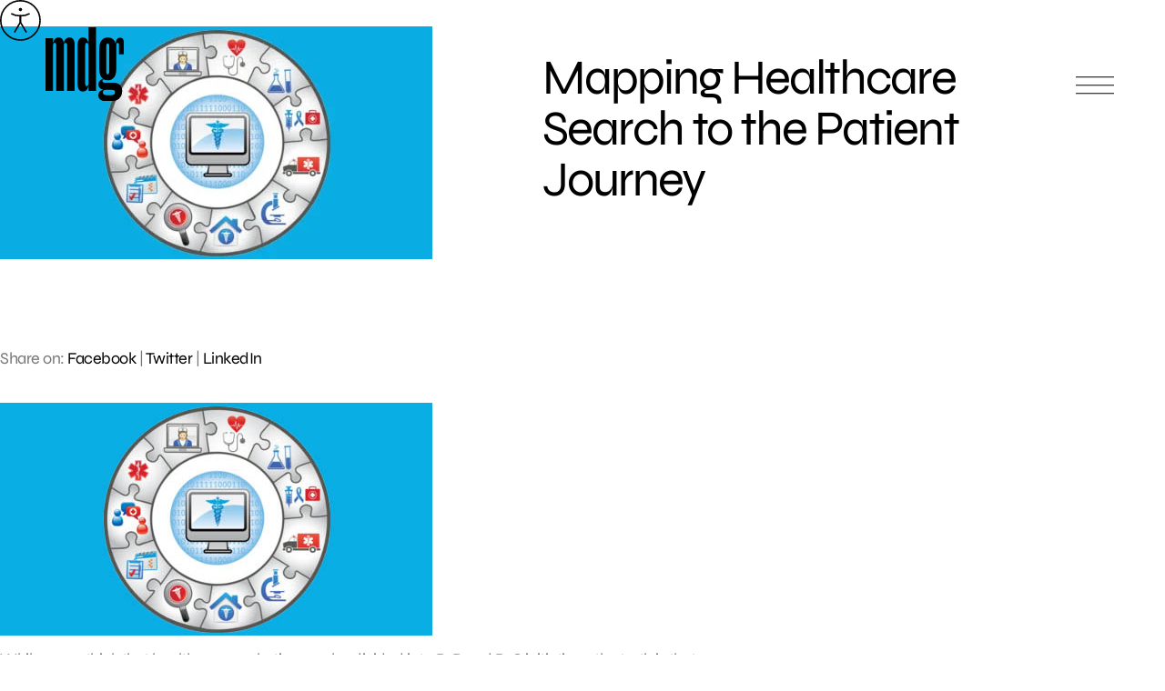

--- FILE ---
content_type: text/html; charset=UTF-8
request_url: https://www.mdgsolutions.com/learn-about-multi-location-marketing/mapping-healthcare-search-to-the-patient-journey/
body_size: 8968
content:
<!doctype html>
<html dir="ltr" lang="en-US" prefix="og: https://ogp.me/ns#">
<head>
	<meta charset="UTF-8" />
	<meta name="viewport" content="width=device-width, initial-scale=1" />
	<!-- help Facebook link open app on mobile -->
	<meta property="al:web:should_fallback" content="false" /> 
		<style>img:is([sizes="auto" i], [sizes^="auto," i]) { contain-intrinsic-size: 3000px 1500px }</style>
	
		<!-- All in One SEO 4.8.3.2 - aioseo.com -->
		<title>Mapping Healthcare Search to the Patient Journey | MDG Solutions</title>
	<meta name="description" content="While some think that healthcare marketing can be divided into B2B and B2C initiatives, the truth is that health-focused communications demand an integrated approach that is still somehow able to relate to these markets in different ways. These healthcare marketing messages are further complicated by the strict regulatory and legal guidelines that have been established" />
	<meta name="robots" content="max-image-preview:large" />
	<meta name="author" content="Joanne Del Gigante"/>
	<link rel="canonical" href="https://www.mdgsolutions.com/learn-about-multi-location-marketing/mapping-healthcare-search-to-the-patient-journey/" />
	<meta name="generator" content="All in One SEO (AIOSEO) 4.8.3.2" />
		<meta property="og:locale" content="en_US" />
		<meta property="og:site_name" content="MDG Solutions" />
		<meta property="og:type" content="article" />
		<meta property="og:title" content="Mapping Healthcare Search to the Patient Journey | MDG Solutions" />
		<meta property="og:description" content="While some think that healthcare marketing can be divided into B2B and B2C initiatives, the truth is that health-focused communications demand an integrated approach that is still somehow able to relate to these markets in different ways. These healthcare marketing messages are further complicated by the strict regulatory and legal guidelines that have been established" />
		<meta property="og:url" content="https://www.mdgsolutions.com/learn-about-multi-location-marketing/mapping-healthcare-search-to-the-patient-journey/" />
		<meta property="og:image" content="https://www.mdgsolutions.com/wp-content/uploads/2022/11/MDG_Blog_Health_Mapping.jpg" />
		<meta property="og:image:secure_url" content="https://www.mdgsolutions.com/wp-content/uploads/2022/11/MDG_Blog_Health_Mapping.jpg" />
		<meta property="og:image:width" content="475" />
		<meta property="og:image:height" content="256" />
		<meta property="article:published_time" content="2012-10-08T22:05:04+00:00" />
		<meta property="article:modified_time" content="2012-10-08T22:05:04+00:00" />
		<meta property="article:publisher" content="https://www.facebook.com/MDGadvertising" />
		<meta name="twitter:card" content="summary_large_image" />
		<meta name="twitter:title" content="Mapping Healthcare Search to the Patient Journey | MDG Solutions" />
		<meta name="twitter:description" content="While some think that healthcare marketing can be divided into B2B and B2C initiatives, the truth is that health-focused communications demand an integrated approach that is still somehow able to relate to these markets in different ways. These healthcare marketing messages are further complicated by the strict regulatory and legal guidelines that have been established" />
		<meta name="twitter:image" content="https://www.mdgsolutions.com/wp-content/uploads/2023/01/MDG-OG-Image.png" />
		<!-- All in One SEO -->

<style id='global-styles-inline-css' type='text/css'>
:root{--wp--preset--aspect-ratio--square: 1;--wp--preset--aspect-ratio--4-3: 4/3;--wp--preset--aspect-ratio--3-4: 3/4;--wp--preset--aspect-ratio--3-2: 3/2;--wp--preset--aspect-ratio--2-3: 2/3;--wp--preset--aspect-ratio--16-9: 16/9;--wp--preset--aspect-ratio--9-16: 9/16;--wp--preset--color--black: #000000;--wp--preset--color--cyan-bluish-gray: #abb8c3;--wp--preset--color--white: #ffffff;--wp--preset--color--pale-pink: #f78da7;--wp--preset--color--vivid-red: #cf2e2e;--wp--preset--color--luminous-vivid-orange: #ff6900;--wp--preset--color--luminous-vivid-amber: #fcb900;--wp--preset--color--light-green-cyan: #7bdcb5;--wp--preset--color--vivid-green-cyan: #00d084;--wp--preset--color--pale-cyan-blue: #8ed1fc;--wp--preset--color--vivid-cyan-blue: #0693e3;--wp--preset--color--vivid-purple: #9b51e0;--wp--preset--gradient--vivid-cyan-blue-to-vivid-purple: linear-gradient(135deg,rgba(6,147,227,1) 0%,rgb(155,81,224) 100%);--wp--preset--gradient--light-green-cyan-to-vivid-green-cyan: linear-gradient(135deg,rgb(122,220,180) 0%,rgb(0,208,130) 100%);--wp--preset--gradient--luminous-vivid-amber-to-luminous-vivid-orange: linear-gradient(135deg,rgba(252,185,0,1) 0%,rgba(255,105,0,1) 100%);--wp--preset--gradient--luminous-vivid-orange-to-vivid-red: linear-gradient(135deg,rgba(255,105,0,1) 0%,rgb(207,46,46) 100%);--wp--preset--gradient--very-light-gray-to-cyan-bluish-gray: linear-gradient(135deg,rgb(238,238,238) 0%,rgb(169,184,195) 100%);--wp--preset--gradient--cool-to-warm-spectrum: linear-gradient(135deg,rgb(74,234,220) 0%,rgb(151,120,209) 20%,rgb(207,42,186) 40%,rgb(238,44,130) 60%,rgb(251,105,98) 80%,rgb(254,248,76) 100%);--wp--preset--gradient--blush-light-purple: linear-gradient(135deg,rgb(255,206,236) 0%,rgb(152,150,240) 100%);--wp--preset--gradient--blush-bordeaux: linear-gradient(135deg,rgb(254,205,165) 0%,rgb(254,45,45) 50%,rgb(107,0,62) 100%);--wp--preset--gradient--luminous-dusk: linear-gradient(135deg,rgb(255,203,112) 0%,rgb(199,81,192) 50%,rgb(65,88,208) 100%);--wp--preset--gradient--pale-ocean: linear-gradient(135deg,rgb(255,245,203) 0%,rgb(182,227,212) 50%,rgb(51,167,181) 100%);--wp--preset--gradient--electric-grass: linear-gradient(135deg,rgb(202,248,128) 0%,rgb(113,206,126) 100%);--wp--preset--gradient--midnight: linear-gradient(135deg,rgb(2,3,129) 0%,rgb(40,116,252) 100%);--wp--preset--font-size--small: 13px;--wp--preset--font-size--medium: 20px;--wp--preset--font-size--large: 36px;--wp--preset--font-size--x-large: 42px;--wp--preset--spacing--20: 0.44rem;--wp--preset--spacing--30: 0.67rem;--wp--preset--spacing--40: 1rem;--wp--preset--spacing--50: 1.5rem;--wp--preset--spacing--60: 2.25rem;--wp--preset--spacing--70: 3.38rem;--wp--preset--spacing--80: 5.06rem;--wp--preset--shadow--natural: 6px 6px 9px rgba(0, 0, 0, 0.2);--wp--preset--shadow--deep: 12px 12px 50px rgba(0, 0, 0, 0.4);--wp--preset--shadow--sharp: 6px 6px 0px rgba(0, 0, 0, 0.2);--wp--preset--shadow--outlined: 6px 6px 0px -3px rgba(255, 255, 255, 1), 6px 6px rgba(0, 0, 0, 1);--wp--preset--shadow--crisp: 6px 6px 0px rgba(0, 0, 0, 1);}:where(.is-layout-flex){gap: 0.5em;}:where(.is-layout-grid){gap: 0.5em;}body .is-layout-flex{display: flex;}.is-layout-flex{flex-wrap: wrap;align-items: center;}.is-layout-flex > :is(*, div){margin: 0;}body .is-layout-grid{display: grid;}.is-layout-grid > :is(*, div){margin: 0;}:where(.wp-block-columns.is-layout-flex){gap: 2em;}:where(.wp-block-columns.is-layout-grid){gap: 2em;}:where(.wp-block-post-template.is-layout-flex){gap: 1.25em;}:where(.wp-block-post-template.is-layout-grid){gap: 1.25em;}.has-black-color{color: var(--wp--preset--color--black) !important;}.has-cyan-bluish-gray-color{color: var(--wp--preset--color--cyan-bluish-gray) !important;}.has-white-color{color: var(--wp--preset--color--white) !important;}.has-pale-pink-color{color: var(--wp--preset--color--pale-pink) !important;}.has-vivid-red-color{color: var(--wp--preset--color--vivid-red) !important;}.has-luminous-vivid-orange-color{color: var(--wp--preset--color--luminous-vivid-orange) !important;}.has-luminous-vivid-amber-color{color: var(--wp--preset--color--luminous-vivid-amber) !important;}.has-light-green-cyan-color{color: var(--wp--preset--color--light-green-cyan) !important;}.has-vivid-green-cyan-color{color: var(--wp--preset--color--vivid-green-cyan) !important;}.has-pale-cyan-blue-color{color: var(--wp--preset--color--pale-cyan-blue) !important;}.has-vivid-cyan-blue-color{color: var(--wp--preset--color--vivid-cyan-blue) !important;}.has-vivid-purple-color{color: var(--wp--preset--color--vivid-purple) !important;}.has-black-background-color{background-color: var(--wp--preset--color--black) !important;}.has-cyan-bluish-gray-background-color{background-color: var(--wp--preset--color--cyan-bluish-gray) !important;}.has-white-background-color{background-color: var(--wp--preset--color--white) !important;}.has-pale-pink-background-color{background-color: var(--wp--preset--color--pale-pink) !important;}.has-vivid-red-background-color{background-color: var(--wp--preset--color--vivid-red) !important;}.has-luminous-vivid-orange-background-color{background-color: var(--wp--preset--color--luminous-vivid-orange) !important;}.has-luminous-vivid-amber-background-color{background-color: var(--wp--preset--color--luminous-vivid-amber) !important;}.has-light-green-cyan-background-color{background-color: var(--wp--preset--color--light-green-cyan) !important;}.has-vivid-green-cyan-background-color{background-color: var(--wp--preset--color--vivid-green-cyan) !important;}.has-pale-cyan-blue-background-color{background-color: var(--wp--preset--color--pale-cyan-blue) !important;}.has-vivid-cyan-blue-background-color{background-color: var(--wp--preset--color--vivid-cyan-blue) !important;}.has-vivid-purple-background-color{background-color: var(--wp--preset--color--vivid-purple) !important;}.has-black-border-color{border-color: var(--wp--preset--color--black) !important;}.has-cyan-bluish-gray-border-color{border-color: var(--wp--preset--color--cyan-bluish-gray) !important;}.has-white-border-color{border-color: var(--wp--preset--color--white) !important;}.has-pale-pink-border-color{border-color: var(--wp--preset--color--pale-pink) !important;}.has-vivid-red-border-color{border-color: var(--wp--preset--color--vivid-red) !important;}.has-luminous-vivid-orange-border-color{border-color: var(--wp--preset--color--luminous-vivid-orange) !important;}.has-luminous-vivid-amber-border-color{border-color: var(--wp--preset--color--luminous-vivid-amber) !important;}.has-light-green-cyan-border-color{border-color: var(--wp--preset--color--light-green-cyan) !important;}.has-vivid-green-cyan-border-color{border-color: var(--wp--preset--color--vivid-green-cyan) !important;}.has-pale-cyan-blue-border-color{border-color: var(--wp--preset--color--pale-cyan-blue) !important;}.has-vivid-cyan-blue-border-color{border-color: var(--wp--preset--color--vivid-cyan-blue) !important;}.has-vivid-purple-border-color{border-color: var(--wp--preset--color--vivid-purple) !important;}.has-vivid-cyan-blue-to-vivid-purple-gradient-background{background: var(--wp--preset--gradient--vivid-cyan-blue-to-vivid-purple) !important;}.has-light-green-cyan-to-vivid-green-cyan-gradient-background{background: var(--wp--preset--gradient--light-green-cyan-to-vivid-green-cyan) !important;}.has-luminous-vivid-amber-to-luminous-vivid-orange-gradient-background{background: var(--wp--preset--gradient--luminous-vivid-amber-to-luminous-vivid-orange) !important;}.has-luminous-vivid-orange-to-vivid-red-gradient-background{background: var(--wp--preset--gradient--luminous-vivid-orange-to-vivid-red) !important;}.has-very-light-gray-to-cyan-bluish-gray-gradient-background{background: var(--wp--preset--gradient--very-light-gray-to-cyan-bluish-gray) !important;}.has-cool-to-warm-spectrum-gradient-background{background: var(--wp--preset--gradient--cool-to-warm-spectrum) !important;}.has-blush-light-purple-gradient-background{background: var(--wp--preset--gradient--blush-light-purple) !important;}.has-blush-bordeaux-gradient-background{background: var(--wp--preset--gradient--blush-bordeaux) !important;}.has-luminous-dusk-gradient-background{background: var(--wp--preset--gradient--luminous-dusk) !important;}.has-pale-ocean-gradient-background{background: var(--wp--preset--gradient--pale-ocean) !important;}.has-electric-grass-gradient-background{background: var(--wp--preset--gradient--electric-grass) !important;}.has-midnight-gradient-background{background: var(--wp--preset--gradient--midnight) !important;}.has-small-font-size{font-size: var(--wp--preset--font-size--small) !important;}.has-medium-font-size{font-size: var(--wp--preset--font-size--medium) !important;}.has-large-font-size{font-size: var(--wp--preset--font-size--large) !important;}.has-x-large-font-size{font-size: var(--wp--preset--font-size--x-large) !important;}
:where(.wp-block-post-template.is-layout-flex){gap: 1.25em;}:where(.wp-block-post-template.is-layout-grid){gap: 1.25em;}
:where(.wp-block-columns.is-layout-flex){gap: 2em;}:where(.wp-block-columns.is-layout-grid){gap: 2em;}
:root :where(.wp-block-pullquote){font-size: 1.5em;line-height: 1.6;}
</style>
<link rel='stylesheet' id='style-css' href='https://www.mdgsolutions.com/wp-content/themes/mdg/css/styles.css?ver=1755708698' type='text/css' media='all' />
<meta name="otto" content="uuid=debc3d6e-51ea-4203-b819-0b5737b73cc3; type=wordpress; enabled=true"><link rel="apple-touch-icon" sizes="180x180" href="https://www.mdgsolutions.com/wp-content/themes/mdg/images/svg/mdg-logo-2022.svg">
	<link rel="icon" type="image/svg+html" sizes="32x32" href="https://www.mdgsolutions.com/wp-content/themes/mdg/images/svg/mdg-logo-2022.svg">
	<link rel="icon" type="image/svg+html" sizes="16x16" href="https://www.mdgsolutions.com/wp-content/themes/mdg/images/svg/mdg-logo-2022.svg">
	<link rel="mask-icon" href="https://www.mdgsolutions.com/wp-content/themes/mdg/images/svg/mdg-logo-2022.svg" color="#000000">
	<link rel="shortcut icon" href="https://www.mdgsolutions.com/wp-content/themes/mdg/images/svg/mdg-logo-2022.svg">
	<meta name="msapplication-TileColor" content="#F5F5F5">
	<meta name="msapplication-config" content="https://www.mdgsolutions.com/wp-content/themes/mdg/images/svg/mdg-logo-2022.svg">
	<meta name="theme-color" content="#000000">	
	<link rel="preload" href="https://www.mdgsolutions.com/wp-content/themes/mdg/fonts/Syne/static/Syne-Regular.ttf" as="font" type="font/ttf" crossorigin="anonymous"> 		        
	<link rel="preload" href="https://www.mdgsolutions.com/wp-content/themes/mdg/fonts/DM_Mono/DMMono-Regular.ttf" as="font" type="font/ttf" crossorigin="anonymous"> 	
	<link rel="preload" href="https://www.mdgsolutions.com/wp-content/themes/mdg/images/svg/mdg-logo.svg" as="image"> 			
	<link rel="preload" href="https://www.mdgsolutions.com/wp-content/themes/mdg/images/svg/Aa.svg" as="image"> 				
	<link rel="preload" href="https://www.mdgsolutions.com/wp-content/themes/mdg/css/styles.css?ver=1755708698" as="style"> 		

		<link rel="preconnect" href="https://www.google.com">
	<link rel="preconnect" href="https://www.gstatic.com" crossorigin>
	
	</head>

<body class="wp-singular post-template-default single single-post postid-17550 single-format-standard wp-theme-mdg">

<div id="page" class="site">
	<a class="skip-link screen-reader-text" href="#content">Skip to content</a>

	<div class="a-trigger-container">
		<img src="https://www.mdgsolutions.com/wp-content/themes/mdg/images/svg/Aa.svg" height="45" width="45" fetchpriority="low" loading="lazy" decoding="async" role="presentation">
	</div>

	<header>
    <div class="top">
        <a class="nav-link" href="/">
            <img loading="eager" fetchpriority="high" src="https://www.mdgsolutions.com/wp-content/themes/mdg/images/svg/mdg-logo.svg" alt="MDG Solutions" width="86" height="92">
        </a>

        <button class="menu" aria-label='Open main menu'>
            <span></span><span></span><span></span>
            <span class="close-x" aria-hidden='true'></span>
        </button>
    </div>
    <div class="container">
        <article>
            <nav role="navigation" aria-label="Main menu">
                <div class="col1">
                    <div class="nav-item has-sub-items">
                        <a href="#">Services</a>

                        <div class="sub-menu">
                            <ul>
                                <li><a href="/branding-for-multi-location-businesses/">Brand</a></li>
                                <li><a href="/multi-location-creative-services/">Creative</a></li>
                                <li><a href="/multi-location-digital-platforms-software-development/">Digital</a></li>
                                <li><a href="/social-media-multi-brand-and-location-services/">Social</a></li>
                                <li><a href="/multi-location-mixed-media-solutions/">Media</a></li>
                                <li><a href="/paid-local-organic-search-services/">Search</a></li>
                                <li><a href="/multi-location-email-services/">Email</a></li>
                                <li><a href="/services-reporting-and-analytics/">Analytics</a></li>
                            </ul>
                        </div>
                    </div>
                    <div class="nav-item has-sub-items">
                        <a href="#">Industries</a>

                        <div class="sub-menu">
                            <ul>
                                <li><a href="/multi-location-healthcare-companies/">Healthcare</a></li>
                                <li><a href="/business-services/">Business services</a></li>
                                <li><a href="/hospitality-leisure-marketing-solutions/">Hospitality & leisure</a></li>
                                <li><a href="/multi-location-industrial-services/">Industrial</a></li>
                                <li><a href="/private-equity-companies/">Private equity</a></li>
                            </ul>
                        </div>
                    </div>
                    <div class="nav-item">
                        <a href="/work/">Work</a>
                    </div>
                    <div class="nav-item">
                        <a href="/blog/">Blog</a>
                    </div>
                </div>

                <div class="col2">
                    <div class="nav-item">
                        <a href="/learn-about-multi-location-marketing/">About</a>
                    </div>
                    <div class="nav-item">
                        <a href="/marketing-and-advertising-careers/">Careers</a>
                    </div>
                    <div class="nav-item">
                        <a href="/contact/">Contact</a>
                    </div>
                </div>
            </nav>
        </article>
        <aside>
            <p class="header">Get in touch</p>
            <p class="contact"><a href="https://www.mdgsolutions.com/contact/">3500 NW Boca Raton Blvd<br>Suite 601<br>Boca Raton, FL 33431</a></p>
            <a href="tel:5613387797" rel="nofollow">561–338–7797</a>
        </aside>
    </div>
</header>

	<div id="content" class="site-content">
		<div id="primary" class="content-area">
			<main id="main" class="site-main">
<section class="single-blog hero">
	<div class="container">
		<div class="heading-container">
			<h1 class="h2">Mapping Healthcare Search to the Patient Journey</h1>
		</div>
		<div class="img-container">
			<img width="475" height="256" src="https://www.mdgsolutions.com/wp-content/uploads/2022/11/MDG_Blog_Health_Mapping.jpg" class="attachment-post-thumbnail size-post-thumbnail wp-post-image" alt="" decoding="async" fetchpriority="high" />		</div>
	</div>
</section>	<section class="blog-content">
		<div class="content">
			<div class="inner-content">
				<div class="social-media">
					<p class="links">Share on: <a class="icon-social-fb" href="https://facebook.com/dialog/share/?display=popup&href=https://www.mdgsolutions.com/learn-about-multi-location-marketing/mapping-healthcare-search-to-the-patient-journey/&app_id=115033468602840" title="Share on Facebook">Facebook</a> | <a class="icon-social-tw" href="https://twitter.com/intent/tweet/?url=https://www.mdgsolutions.com/learn-about-multi-location-marketing/mapping-healthcare-search-to-the-patient-journey/&text=Mapping+Healthcare+Search+to+the+Patient+Journey&via=mdgadvertising" title="Share on Twitter">Twitter</a> | <a class="icon-social-li" href="https://www.linkedin.com/sharing/share-offsite/?url=https://www.mdgsolutions.com/learn-about-multi-location-marketing/mapping-healthcare-search-to-the-patient-journey/" title="Share on LinkedIn">LinkedIn</a></p>
				</div>
				<div class="the-content">
					<p><img decoding="async" class="alignnone size-full wp-image-19678" title="Healthcare search marketing companies" src="https://www.mdgsolutions.com/wp-content/uploads/2012/10/MDG_Blog_Health_Mapping.jpg" alt="" width="475" height="256" /></p>
<p>While some think that <a title="healthcare marketing companies" href="https://www.mdgsolutions.com/industries/healthcare-marketing-agency/" target="_blank" rel="noopener">healthcare marketing</a> can be divided into B2B and B2C initiatives, the truth is that <strong>health-focused communications demand an integrated approach</strong> that is still somehow able to relate to these markets in different ways. These healthcare marketing messages are further complicated by the strict regulatory and legal guidelines that have been established to protect both consumers and brands. While this communications dynamic is certainly unique, the one common factor is that <strong>healthcare search marketing is essential to reaching both patients and practitioners.</strong> <em>MediaPost.com</em> recently reported on how the healthcare search process evolves throughout the patient journey.</p>
<p>The first step of the patient journey is usually an <strong>online search for their particular symptoms.</strong> Such self-diagnosis has become increasingly popular due to the abundance of health-related information and resources available online. The next step is usually a visit to the doctor where the patient is either diagnosed or sent to a specialist. Once home and armed with a more accurate diagnosis, the patient usually continues to search for details online. Subsequent appointments with specialists only extend the amount of time devoted to such online searching.</p>
<p>But patients aren’t the only ones participating in these healthcare search techniques. <strong>Search engine use is high among healthcare professionals at the points of diagnosis and treatment</strong>, according to data from Google and Manhattan Research. This indicates that search engines are just as vital to the providers as they are to the patients along their journeys. Since both B2B and B2C markets rely so heavily on search engines, this channel presents an outstanding means of exposure, education, and engagement for healthcare marketing professionals and brands.</p>
<p>The key to maximizing your healthcare search marketing communications is to develop <strong>content and keyword-targeting strategies for every audience and at stage of the patient journey</strong>. These include patients and their families seeking detailed information and support along the way, along with physicians and nurses looking for the latest treatments and data. While each message may be different, healthcare search provides an outlet for connecting with all of these players who are contributing to care throughout the patient journey.</p>
<p><strong>To learn more about the power of healthcare search marketing, contact <a title="healthcare search marketing" href="https://www.mdgsolutions.com/industries/healthcare-marketing-agency/" target="_blank" rel="noopener">MDG</a>.</strong></p>
<p><em>At MDG, our 360° marketing approach uses just the right mix of traditional and online media to reach your <a title="healthcare search marketing" href="https://www.mdgsolutions.com/marketing-insights/healthcare-marketing/a-new-mdvip-campaign-is-just-what-the-doctor-ordered/" target="_blank" rel="noopener">healthcare marketing</a> goals. While some industries may fare better in print and others online, we strive to create a balanced approach where digital and traditional marketing efforts support each other and your marketing message is tailored to the medium. To stay on top of the latest trends in healthcare search marketing, contact <a href="https://www.mdgsolutions.com/contact/,">MDG</a>.</em></p>
<p>Read more at<a title="mediapost" href="http://www.mediapost.com/publications/article/182807/mapping-health-search-to-the-patient-journey.html#reply" target="_blank" rel="noopener"> MediaPost.com.</a></p>
				</div>
				<!--<div class="author">
					<p> Written by <span class="name"> </span></p>
				</div>-->
			</div>
		</div>
	</section>
						</main><!-- #main -->
					</div><!-- #primary -->
				</div><!-- #content -->
			<footer id="contact-form">
				<p class="eyebrow-small center">Contact</p>
				<h2 class="center">It all starts with a conversation. <br />You go first.</h2>
				
<form method="POST" action="https://www.mdgsolutions.com/learn-about-multi-location-marketing/mapping-healthcare-search-to-the-patient-journey" id="the-form">
    <input type="hidden" name="__f" value="NjhhZWU0YzFiYTU">
    <input type="hidden" name="post_id" value="17550">
    <input type="hidden" name="utm_source" value="">
    <input type="hidden" name="utm_medium" value="">
    <input type="hidden" name="utm_content" value="">
    <input type="hidden" name="utm_campaign" value="">
    <input type="hidden" name="utm_term" value="">

    <div id="google-recaptcha-container_the-form" style="display:none;"></div>

    <fieldset>
        <div>
            <label for="first-name">First name<sup>*</sup></label>  
            <input type="text" name="first-name" id="first-name" required maxlength="255">
        </div>
        <div>
            <label for="last-name">Last name<sup>*</sup></label>  
            <input type="text" name="last-name" id="last-name" required maxlength="255">
        </div>
        <div>
            <label for="work-email">Work email<sup>*</sup></label>  
            <input type="email" name="work-email" id="work-email" required pattern="[\w .-_]+@[\w .-_]+.(com|net|org|io|co)">
        </div>
        <div>
            <label for="work-phone">Work phone</label>
            <input type="tel" name="work-phone" id="work-phone">
        </div>
        <div>
            <label for="company-website">Company website</label>
            <input type="text" name="company-website" id="company-website" maxlength="255">
        </div>
        <div>
            <label for="company-size">Number of locations</label>
            <select name="company-size" id="company-size">
                <option value=""></option>
                <option value="Less than 10">Less than 10</option>
                <option value="10 - 50">10 - 50</option>
                <option value="50 - 100">50 - 100</option>
                <option value="100 - 200">100 - 200</option>
                <option value="200+">200+</option>
            </select>
        </div>
        <div class="two-columns">
            <label for="message">Message<sup>*</sup></label>
            <textarea name="message" id="message" required cols="30" rows="3"></textarea>
        </div>
    </fieldset>
    <fieldset>
        <div class="two-columns">
            <button type="submit" form="the-form" value="submit"><span>Submit</span></button>
        </div>
    </fieldset>
</form>				<div class="social-and-copyright center">
					<p class="eyebrow-small">Connect with us</p>
					
					<nav aria-label="Secondary menu" class="footer-navigation">				
						<ul class="footer-navigation-wrapper">
							<li id="menu-item-18559" class="menu-item menu-item-type-custom menu-item-object-custom menu-item-18559"><a target="_blank" href="https://www.linkedin.com/company/mdgmarketingsolutions/"><span>LinkedIn</span></a></li>
<li id="menu-item-18560" class="menu-item menu-item-type-custom menu-item-object-custom menu-item-18560"><a target="_blank" href="https://www.facebook.com/MDGmarketingsolutions"><span>Facebook</span></a></li>
<li id="menu-item-18561" class="menu-item menu-item-type-custom menu-item-object-custom menu-item-18561"><a target="_blank" href="https://www.instagram.com/mdgmarketingsolutions/"><span>Instagram</span></a></li>
<li id="menu-item-18564" class="menu-item menu-item-type-custom menu-item-object-custom menu-item-18564"><a target="_blank" href="https://www.youtube.com/@MDGmarketingsolutions"><span>YouTube</span></a></li>
						</ul>
					</nav>
					
					<p class="eyebrow-small copyright">&copy; 2025 MDG, LLC. All rights reserved. <a href="https://www.mdgsolutions.com/privacy-policy/">Privacy policy</a>. <a href="https://www.mdgsolutions.com/sitemap/">Sitemap</a>.</p>
				</div>
			</footer>
		</div><!-- #page -->
		<script type="speculationrules">
{"prefetch":[{"source":"document","where":{"and":[{"href_matches":"\/*"},{"not":{"href_matches":["\/wp-*.php","\/wp-admin\/*","\/wp-content\/uploads\/*","\/wp-content\/*","\/wp-content\/plugins\/*","\/wp-content\/themes\/mdg\/*","\/*\\?(.+)"]}},{"not":{"selector_matches":"a[rel~=\"nofollow\"]"}},{"not":{"selector_matches":".no-prefetch, .no-prefetch a"}}]},"eagerness":"conservative"}]}
</script>
<div id="google-recaptcha-container"></div><script type="application/ld+json">
{
    "@context": "https://schema.org/",
    "@type": "BlogPosting",
    "name": "Mapping Healthcare Search to the Patient Journey",
    "headline": "Mapping Healthcare Search to the Patient Journey",
    "articleSection": "Archive, General, Healthcare Marketing, SEO/Search Engine Optimization",
    "inLanguage": "en",
    "thumbnailUrl": "https://www.mdgsolutions.com/wp-content/uploads/2022/11/MDG_Blog_Health_Mapping.jpg",
    "mainEntityOfPage": "https://www.mdgsolutions.com/wp-content/uploads/2022/11/MDG_Blog_Health_Mapping.jpg",
    "url": "https://www.mdgsolutions.com/learn-about-multi-location-marketing/mapping-healthcare-search-to-the-patient-journey/",
    "genre": "Marketing Solutions",
    "wordCount": 444,
    "commentCount": 0,
    "copyrightYear": "2012",
    "datePublished": "2012-10-08",
    "dateModified": "2012-10-08",
    "dateCreated": "2012-10-08",
    "description": "While some think that healthcare marketing can be divided into B2B and B2C initiatives, the truth is that health-focused communications demand an integrated approach that is still somehow able to relate to these markets in different ways. These healthcare marketing messages are further complicated by the strict regulatory and legal guidelines that have been established",
    "author": {
        "@context": "https://schema.org/",
        "@type": "LocalBusiness",
        "address": {
            "@type": "PostalAddress",
            "addressCountry": "USA",
            "addressLocality": "Boca Raton",
            "addressRegion": "Florida",
            "postalCode": "33431",
            "streetAddress": "3500 NW Boca Raton Blvd, Ste 601"
        },
        "contactPoint": {
            "@type": "ContactPoint",
            "areaServed": "US",
            "availableLanguage": "English",
            "contactType": "customer support",
            "productSupported": "corporate office",
            "telephone": "+1 561-338-7797",
            "url": "https://www.mdgsolutions.com/contact/"
        },
        "areaServed": "US",
        "geo": {
            "@type": "GeoCoordinates",
            "latitude": 26.3813583,
            "longitude": -80.0843825
        },
        "latitude": 26.3813583,
        "longitude": -80.0843825,
        "openingHoursSpecification": [
            {
                "@type": "OpeningHoursSpecification",
                "dayOfWeek": [
                    "Monday",
                    "Tuesday",
                    "Wednesday",
                    "Thursday",
                    "Friday"
                ],
                "opens": "09:00",
                "closes": "18:00"
            }
        ],
        "potentialAction": [
            {
                "@context": "https://schema.org",
                "@type": "ReserveAction",
                "url": "https://www.mdgsolutions.com/",
                "location": {
                    "@context": "https://schema.org/",
                    "@type": "PostalAddress",
                    "addressCountry": "USA",
                    "addressLocality": "Boca Raton",
                    "addressRegion": "Florida",
                    "postalCode": "33431",
                    "streetAddress": "3500 NW Boca Raton Blvd, Ste 601"
                },
                "description": "Contact",
                "result": {
                    "@context": "https://schema.org",
                    "@type": "Reservation",
                    "name": "Message Received"
                },
                "target": [
                    {
                        "@context": "https://schema.org",
                        "@type": "EntryPoint",
                        "httpMethod": "GET",
                        "urlTemplate": "https://www.mdgsolutions.com/contact",
                        "inLanguage": "en-US",
                        "actionPlatform": [
                            "http://schema.org/DesktopWebPlatform",
                            "http://schema.org/MobileWebPlatform"
                        ]
                    }
                ]
            }
        ],
        "name": "MDG",
        "legalName": "MDG, LLC",
        "logo": "https://www.mdgsolutions.com/wp-content/uploads/2022/11/mdg-logo2.svg",
        "numberOfEmployees": "50+",
        "telephone": "+1 561-338-7797",
        "description": "Multi-location and brand business marketing solutions and advertising are an MDG specialty. Our clients include many high-growth, multi-location enterprises.",
        "slogan": "The multi-location marketing solutions agency.",
        "hasMap": "https://www.google.com/maps/search/?api=1&query=MDG&query_place_id=ChIJM7ilh8Lh2IgRIAmlqLYUbP4",
        "foundingDate": "May 19, 1999",
        "foundingLocation": "Boca Raton, FL",
        "photo": "https://www.mdgsolutions.com/wp-content/uploads/2023/01/MDG-OG-Image.png",
        "sameAs": [
            "https://www.facebook.com/MDGmarketingsolutions",
            "https://www.instagram.com/mdgadvertising/",
            "https://linkedin.com/company/mdgllc/",
            "https://www.youtube.com/@MDGmarketingsolutions"
        ],
        "url": "https://www.mdgsolutions.com/"
    },
    "creator": {
        "@context": "https://schema.org/",
        "@type": "LocalBusiness",
        "address": {
            "@type": "PostalAddress",
            "addressCountry": "USA",
            "addressLocality": "Boca Raton",
            "addressRegion": "Florida",
            "postalCode": "33431",
            "streetAddress": "3500 NW Boca Raton Blvd, Ste 601"
        },
        "contactPoint": {
            "@type": "ContactPoint",
            "areaServed": "US",
            "availableLanguage": "English",
            "contactType": "customer support",
            "productSupported": "corporate office",
            "telephone": "+1 561-338-7797",
            "url": "https://www.mdgsolutions.com/contact/"
        },
        "areaServed": "US",
        "geo": {
            "@type": "GeoCoordinates",
            "latitude": 26.3813583,
            "longitude": -80.0843825
        },
        "latitude": 26.3813583,
        "longitude": -80.0843825,
        "openingHoursSpecification": [
            {
                "@type": "OpeningHoursSpecification",
                "dayOfWeek": [
                    "Monday",
                    "Tuesday",
                    "Wednesday",
                    "Thursday",
                    "Friday"
                ],
                "opens": "09:00",
                "closes": "18:00"
            }
        ],
        "potentialAction": [
            {
                "@context": "https://schema.org",
                "@type": "ReserveAction",
                "url": "https://www.mdgsolutions.com/",
                "location": {
                    "@context": "https://schema.org/",
                    "@type": "PostalAddress",
                    "addressCountry": "USA",
                    "addressLocality": "Boca Raton",
                    "addressRegion": "Florida",
                    "postalCode": "33431",
                    "streetAddress": "3500 NW Boca Raton Blvd, Ste 601"
                },
                "description": "Contact",
                "result": {
                    "@context": "https://schema.org",
                    "@type": "Reservation",
                    "name": "Message Received"
                },
                "target": [
                    {
                        "@context": "https://schema.org",
                        "@type": "EntryPoint",
                        "httpMethod": "GET",
                        "urlTemplate": "https://www.mdgsolutions.com/contact",
                        "inLanguage": "en-US",
                        "actionPlatform": [
                            "http://schema.org/DesktopWebPlatform",
                            "http://schema.org/MobileWebPlatform"
                        ]
                    }
                ]
            }
        ],
        "name": "MDG",
        "legalName": "MDG, LLC",
        "logo": "https://www.mdgsolutions.com/wp-content/uploads/2022/11/mdg-logo2.svg",
        "numberOfEmployees": "50+",
        "telephone": "+1 561-338-7797",
        "description": "Multi-location and brand business marketing solutions and advertising are an MDG specialty. Our clients include many high-growth, multi-location enterprises.",
        "slogan": "The multi-location marketing solutions agency.",
        "hasMap": "https://www.google.com/maps/search/?api=1&query=MDG&query_place_id=ChIJM7ilh8Lh2IgRIAmlqLYUbP4",
        "foundingDate": "May 19, 1999",
        "foundingLocation": "Boca Raton, FL",
        "photo": "https://www.mdgsolutions.com/wp-content/uploads/2023/01/MDG-OG-Image.png",
        "sameAs": [
            "https://www.facebook.com/MDGmarketingsolutions",
            "https://www.instagram.com/mdgadvertising/",
            "https://linkedin.com/company/mdgllc/",
            "https://www.youtube.com/@MDGmarketingsolutions"
        ],
        "url": "https://www.mdgsolutions.com/"
    }
}
</script><script type="text/javascript" src="https://cdnjs.cloudflare.com/ajax/libs/jquery/3.6.4/jquery.min.js" id="lib-jquery-js"></script>
<script type="text/javascript" src="https://cdnjs.cloudflare.com/ajax/libs/jquery.mask/1.14.13/jquery.mask.min.js" id="lib-mask-js"></script>
<script type="text/javascript" src="https://www.mdgsolutions.com/wp-content/themes/mdg/js/jquery.global.js?ver=1740342234" id="internal-global-js"></script>
<script type="text/javascript" id="google-gtm-js-extra">
/* <![CDATA[ */
var google_tag_manager = {"container_id":"GTM-MSMBH7S"};
/* ]]> */
</script>
<script type="text/javascript" src="https://www.mdgsolutions.com/wp-content/themes/mdg/js/gtm.js?ver=1740342234" id="google-gtm-js"></script>
<script type="text/javascript" src="https://cdnjs.cloudflare.com/ajax/libs/jquery-validate/1.17.0/jquery.validate.min.js" id="jquery-validate-js"></script>
<script type="text/javascript" id="internal-form-validator-js-extra">
/* <![CDATA[ */
var google_recaptcha_configuration = {"site_key":"6Lep-RkjAAAAANGne06GH_qObdmKeTvXc3acJkJ_","selector_id":"google-recaptcha-container","widget_id":null};
var mapData = {"mapIcon":"https:\/\/www.mdgsolutions.com\/wp-content\/themes\/mdg\/images\/svg\/map-pin.svg"};
/* ]]> */
</script>
<script type="text/javascript" src="https://www.mdgsolutions.com/wp-content/themes/mdg/js/jquery.form-validator.js?ver=1740342234" id="internal-form-validator-js"></script>
<script type="text/javascript" defer src="https://www.mdgsolutions.com/wp-content/themes/mdg/js/recaptcha.js" id="google-recaptcha-js"></script>
<script type="text/javascript" src="https://www.mdgsolutions.com/wp-content/themes/mdg/js/jquery.forms.js?ver=1740342234" id="forms-js"></script>
<script type="text/javascript" src="https://www.mdgsolutions.com/wp-content/themes/mdg/js/jquery.menu.js?ver=1740342234" id="internal-menu-js"></script>
<script type="text/javascript" src="https://www.mdgsolutions.com/wp-content/themes/mdg/js/jquery.social.js?ver=1740342234" id="internal-social-share-js"></script>
	</body>
</html>


--- FILE ---
content_type: application/javascript; charset=utf-8
request_url: https://www.mdgsolutions.com/wp-content/themes/mdg/js/recaptcha.js
body_size: -70
content:
document.addEventListener('DOMContentLoaded', function(){    
    setTimeout(initRecaptcha, 7000);
});
document.addEventListener('scroll', initRecaptchaOnEvent);
document.addEventListener('mousemove', initRecaptchaOnEvent);
document.addEventListener('touchstart', initRecaptchaOnEvent);
document.addEventListener('click', initRecaptchaOnEvent);

function initRecaptchaOnEvent(event) {
    initRecaptcha();
    event.currentTarget.removeEventListener(event.type, initRecaptchaOnEvent);
}

function initRecaptcha() {
    if (window.recaptchaDidInit) {
      return false;
    }

    window.recaptchaDidInit = true; // flag to ensure script does not get added to DOM more than once. 

    const script = document.createElement('script');        
    script.defer = true;
    script.src = 'https://www.google.com/recaptcha/api.js?render=explicit&onload=onGoogleReCaptchaLoad';                

    document.body.appendChild(script);
}

--- FILE ---
content_type: application/javascript; charset=utf-8
request_url: https://www.mdgsolutions.com/wp-content/themes/mdg/js/jquery.global.js?ver=1740342234
body_size: 2971
content:
(function ($) {
    // if(window.objectFitImages) objectFitImages($('img.bg-img'));

    if (window.objectFitImages || null) {
        objectFitImages('img.bg-img');
        $(window).on('resize', function () {
            objectFitImages('img.bg-img', {watchMQ: true});
        });
    }

    var
        mobile_width = 768,
        desktop_header = $('div.top-bar > .content')
    ;

    $.extend($.easing, {
        easeOutCubic: function (x, t, b, c, d) {
            return c * ((t = t / d - 1) * t * t + 1) + b;
        },
    });

    $('.hero-scroll').on('click', function (e) {
        e.preventDefault();
        scrollToPosition($('.hero').innerHeight());
    });

    $('a.candidate-iframe-src').on('click', function (e) {
        e.preventDefault();
        $('.iframe.candidate-iframe iframe').attr('src', $(this).attr('href'));
        scrollToTarget($('#all'));
    });

    ///////////// SMOOTH SCROLL FOR ANCHORS /////////////
    $('a[href*="#"]:not([href="#"])').on('click', function () {
        if (window.location.pathname.replace(/^\//, '') == this.pathname.replace(/^\//, '') && window.location.hostname == this.hostname) {
            var target = $(this.hash);
            target = target.length ? target : $('[name=' + this.hash.slice(1) + ']');
            if (target.length) {
                scrollToTarget(target);
                if ($(this).hasClass('menu-item')) {
                    $('#sidebar-nav-menu a').removeClass('active');
                    $(this).addClass('active');
                    if ($(window).width() < 782) {
                        $('.mobile-menu-button').trigger('click');
                    }
                }
                return false;
            }
        }
    });


    function scrollToPosition(position) {
        $('html, body').animate({
            scrollTop: (position + ($('#wpadminbar').outerHeight() || 0))
        }, {
            easing: 'easeOutCubic',
            duration: 1000
        });
    }

    window.scrollToTarget = function (target) {
        var header = $(window).width() < 782 ? $('#mobile-header') : $('div.top-bar');

        $('html, body').animate({
            scrollTop:
                target.offset().top
                - parseInt((target.css('margin-top')).replace('px', ''))
                // - header.outerHeight()
                - ($('#wpadminbar').outerHeight() || 0)
                + ($('.hero').length ? ((1 - window.hero_scroll_progress) || 0) * (window.hero_scroll_delta || 0) : 0)
        }, 550);
    }

    // defer script loading
    window.requestIdleCallback = window.requestIdleCallback || function (cb) {
        var start = Date.now();
        return setTimeout(function () {
            cb({
            didTimeout: false,
            timeRemaining: function () {
                return Math.max(0, 50 - (Date.now() - start));
            }
            });
        }, 1);
    }	
    window.cancelIdleCallback = window.cancelIdleCallback || function (id) {
        clearTimeout(id);
    }

    // NAVIGATION //
    $('.super-nav > ul > li.menu-item-has-children > a').on('click', function (e) {
        e.preventDefault();
        $('.super-nav > ul > li.menu-item-has-children.active').not($(this).parent()).removeClass('active');
        $(this).parent().toggleClass('active');
        $('li.expand-active').toggleClass('supernav-inactive', $('.super-nav li.active').length > 0);
    });

    // SERVICE TILES //
    $('ul.service-tiles > li').hover(function () {
        $(this).parent().addClass('hover');
    }, function () {
        $(this).parent().removeClass('hover');
    });

    $('.primary-nav > ul > li').hover(function () {
        $(this).parent().children('li').not($(this)).addClass('inactive');
    }, function () {
        $(this).parent().children('li').not($(this)).removeClass('inactive');
    });

    $.extend($.expr[':'], {
        inview: function (el) {
            let wintop = $(window).scrollTop(),
                winbtm = $(window).scrollTop() + $(window).height(),
                eltop = $(el).offset().top,
                elbtm = $(el).offset().top + $(el).height();

            return elbtm >= wintop && eltop <= winbtm;
        }
    });

    // STICKY //
    function onPageChanged() {
    }

    $(document).on('ready', function () {
        onPageChanged();
    });
    $(window).on('scroll load resize', function () {
        onPageChanged();
    });

    $('.filter-toggle').on('click', function () {
        $(this).closest('.filter').toggleClass('active').parent().toggleClass('active');
    });

    // Mobile Accordion
    $('.display-toggle').on('click', function (e) {
        e.preventDefault();
        var toggleButton = $(this);
        var toggleWrapper = toggleButton.closest('.mobile-toggle-wrapper');
        var toggleContent = toggleWrapper.find('.mobile-toggle-content');
        toggleWrapper.hasClass('active') ? toggleWrapper.removeClass('active') : toggleWrapper.addClass('active');
    })

    // Catch-all for jump-to anchors
    $('a[href^="#"]').on('click', function (e) {
        e.preventDefault();
    });

    $('.icon-accessibility').on('click', function () {
        $('.mobile-menu-button').trigger('click');
        $('.acsb-trigger-icon').trigger('click');
    });

    $('#featured-doctors .side-list .doctor').on('click', function () {
        let testimonialId = $(this).data("id");
        $('#featured-doctors .testimonial-with-info').removeClass('active');
        $("#featured-doctors .selected-doctor").removeClass('active');
        $("#featured-doctors [data-id='" + testimonialId + "']").addClass('active');
    });

    // Element animation logic
    const observer = new IntersectionObserver(entries => {
        entries.forEach(entry => {
            if(typeof entry.target.isVisible !== 'undefined') {
                if (!entry.target.isVisible && entry.isIntersecting) entry.target.classList.add('animated');
                else if (entry.target.isVisible && !entry.isIntersecting) {
                    entry.target.classList.remove('animated');
                    void(entry.target.offsetHeight); // Force element reflow
                }
                entry.target.isVisible = entry.isIntersecting;
            }
        });
    }, {rootMargin: '50px 0px 50px 0px'});

    function addNodeToAnimation(node) {
        if((node.tagName.toLowerCase() === 'img' && node.closest('picture') !== null) || node.closest('.owl-carousel') !== null) return; // Skip images nested in pictures and Owl Carousel items.
        node.classList.add('animatable');
        node.isVisible = false;
        observer.observe(node);
    }

    window.addNodeToAnimation = addNodeToAnimation;

    for(containerNode of document.querySelectorAll('main, footer')) {
        for (node of containerNode.querySelectorAll([
            'p:not(.copyright)', 'ul', 'li', 'img', 'figure', 'iframe', 'video', 'h1', 'h2', 'h3', 'h4', 'h5', 'h6', 'label', 'input', 'textarea', 'select', 'button', 'fieldset',
            '.cta-wrapper', '.cards .card', '.cards .card-content > *', 'div.card', '.img-container', 'div.icon', 'aside > picture', 'div.copy', 'div.title'
        ].join(','))) {
            addNodeToAnimation(node);
        }
    }

    // Show the scrollbar when scrolling
    let scrollTimeout = null;
    window.addEventListener('scroll', () => {
        const htmlElement = document.querySelector('html');
        if(scrollTimeout !== null) {
            clearTimeout(scrollTimeout);
            scrollTimeout = null;
        }
        htmlElement.classList.add('scrolling');
        scrollTimeout = setTimeout(() => { htmlElement.classList.remove('scrolling'); }, 1000)
    });


    // custom AccessiBe trigger 
    $('.a-trigger-container').on('click', function(){
        $('.acsb-trigger').click();
    });

    function getParameterByName( name ){ 
      name = name.replace(/[\[]/,"\\\[").replace(/[\]]/,"\\\]");
      var regexS = "[\\?&]"+name+"=([^&#]*)";
      var regex = new RegExp( regexS );
      var results = regex.exec( window.location.href );
      if( results == null )
        return "";
      else
        return decodeURIComponent(results[1].replace(/\+/g, " "));
    }






    // Set data in session storage with an expiration time
    function setSessionStorageWithExpiration(key, value) {
      const now = new Date();
      const item = {
        value: value,
        expiration: now.getTime() + 24 * 60 * 60 * 1000 // Convert minutes to milliseconds
      };
      sessionStorage.setItem(key, JSON.stringify(item));
    }

    // Get data from session storage and check for expiration
    function getSessionStorageWithExpiration(key) {
      const item = JSON.parse(sessionStorage.getItem(key));
      if (!item) return null; // Key doesn't exist
      const now = new Date();
      if (now.getTime() > item.expiration) {
        // Data has expired, remove it
        sessionStorage.removeItem(key);
        return null;
      }
      return item.value;
    }


    function getReferralSource() {
       if(getParameterByName('fbclid').length > 0) {
            setSessionStorageWithExpiration('utm_source', 'facebook');
            setSessionStorageWithExpiration('utm_medium', 'paid');
            sessionStorage.removeItem('utm_content');
            sessionStorage.removeItem('utm_campaign');
            sessionStorage.removeItem('utm_term');
        } else if(getParameterByName('gclid').length > 0 || getParameterByName('dclid').length > 0) {
            setSessionStorageWithExpiration('utm_source', 'google');
            setSessionStorageWithExpiration('utm_medium', 'cpc');
            sessionStorage.removeItem('utm_content');
            sessionStorage.removeItem('utm_campaign');
            sessionStorage.removeItem('utm_term');
        } else if(document.referrer.toLowerCase().indexOf('facebook.com') >= 0) {
            setSessionStorageWithExpiration('utm_source', 'facebook');
            setSessionStorageWithExpiration('utm_medium', 'organic');
            sessionStorage.removeItem('utm_content');
            sessionStorage.removeItem('utm_campaign');
            sessionStorage.removeItem('utm_term');
        } else if(document.referrer.toLowerCase() == 'https://www.google.com/') {
            setSessionStorageWithExpiration('utm_source', 'google');
            setSessionStorageWithExpiration('utm_medium', 'organic');
            sessionStorage.removeItem('utm_content');
            sessionStorage.removeItem('utm_campaign');
            sessionStorage.removeItem('utm_term');
        } else if(document.referrer.toLowerCase().indexOf('google.com') >= 0) {
            setSessionStorageWithExpiration('utm_source', 'google');
            setSessionStorageWithExpiration('utm_medium', 'organic');
            sessionStorage.removeItem('utm_content');
            sessionStorage.removeItem('utm_campaign');
            sessionStorage.removeItem('utm_term');
        } else if(document.referrer.length == 0 && sessionStorage.getItem('utm_source') == null) {
            setSessionStorageWithExpiration('utm_source', 'direct');
            setSessionStorageWithExpiration('utm_medium', 'other');
            sessionStorage.removeItem('utm_content');
            sessionStorage.removeItem('utm_campaign');
            sessionStorage.removeItem('utm_term');
        } else if(document.referrer.toLowerCase().indexOf('mdgsolutions.com') !== -1 && document.referrer.toLowerCase().indexOf('mdgsolutions.mdg.co') !== -1 ) {
            setSessionStorageWithExpiration('utm_source', 'referral');
            setSessionStorageWithExpiration('utm_medium', document.referrer.toLowerCase());
            sessionStorage.removeItem('utm_content');
            sessionStorage.removeItem('utm_campaign');
            sessionStorage.removeItem('utm_term');
        }
           
           console.log(getParameterByName('utm_source'));
       if(getParameterByName('utm_source').length > 0) { setSessionStorageWithExpiration('utm_source', getParameterByName('utm_source')); }
       if(getParameterByName('utm_medium').length > 0) { setSessionStorageWithExpiration('utm_medium', getParameterByName('utm_medium')); }
       if(getParameterByName('utm_content').length > 0) { setSessionStorageWithExpiration('utm_content', getParameterByName('utm_content')); }
       if(getParameterByName('utm_campaign').length > 0) { setSessionStorageWithExpiration('utm_campaign', getParameterByName('utm_campaign')); }
       if(getParameterByName('utm_term').length > 0) { setSessionStorageWithExpiration('utm_term', getParameterByName('utm_term')); }
        
    }

    getReferralSource();


    if ($('input[name="utm_source"]').length > 0)  $('input[name="utm_source"]').val(getSessionStorageWithExpiration('utm_source')); 
    if ($('input[name="utm_medium"]').length > 0)  $('input[name="utm_medium"]').val(getSessionStorageWithExpiration('utm_medium')); 
    if ($('input[name="utm_content"]').length > 0)  $('input[name="utm_content"]').val(getSessionStorageWithExpiration('utm_content')); 
    if ($('input[name="utm_campaign"]').length > 0)  $('input[name="utm_campaign"]').val(getSessionStorageWithExpiration('utm_campaign')); 
    if ($('input[name="utm_term"]').length > 0)  $('input[name="utm_term"]').val(getSessionStorageWithExpiration('utm_term')); 


})(jQuery);



--- FILE ---
content_type: image/svg+xml
request_url: https://www.mdgsolutions.com/wp-content/themes/mdg/images/svg/mdg-logo.svg
body_size: 557
content:
<svg id="Group_118" data-name="Group 118" xmlns="http://www.w3.org/2000/svg" xmlns:xlink="http://www.w3.org/1999/xlink" width="91.386" height="85.702" viewBox="0 0 91.386 85.702">
  <defs>
    <clipPath id="clip-path">
      <rect id="Rectangle_195" data-name="Rectangle 195" width="91.386" height="85.702" fill="white" />
    </clipPath>
  </defs>
  <g id="Group_117" data-name="Group 117" clip-path="url(#clip-path)">
    <path id="Path_156" data-name="Path 156" d="M21.286,37.494c.62-4.237,3.1-6.82,6.717-6.82,4.03,0,5.993,3.41,5.993,7.75V92.466H25.213V39.974c0-1.757-.517-3.1-1.86-3.1-1.24,0-1.963,1.343-1.963,3.1V92.466H12.606V39.974c0-1.757-.517-3.1-1.86-3.1-1.24,0-1.963,1.343-1.963,3.1V92.466H0V31.5H8.783v6.406c.517-4.547,2.893-7.233,6.613-7.233,3.823,0,5.58,3,5.89,6.82" transform="translate(0 -18.854)"/>
    <path id="Path_157" data-name="Path 157" d="M103.438,11.82c3.72,0,6.1,2.686,6.613,7.233V0h8.783V73.612h-8.783V67.205c-.517,4.546-2.893,7.233-6.613,7.233-4.03,0-5.993-3.41-5.993-7.75V19.57c0-4.34,1.963-7.75,5.993-7.75m6.613,9.3c0-1.757-.723-3.1-1.963-3.1-1.343,0-1.86,1.343-1.86,3.1V65.138c0,1.757.517,3.1,1.86,3.1,1.24,0,1.963-1.343,1.963-3.1Z" transform="translate(-59.895)"/>
    <path id="Path_158" data-name="Path 158" d="M180.954,67.872c0,8.163-3.927,12.4-9.92,12.4a10.1,10.1,0,0,1-4.753-1.137,2.015,2.015,0,0,0-1.447,1.963c0,1.343,1.137,1.963,2.583,1.963h10.333c6.1,0,10.127,3.307,10.127,9.507,0,7.646-4.857,11.986-13.433,11.986h-4.857c-5.27,0-9.507-2.067-9.507-6.923,0-3.927,3.1-5.993,5.993-6.407-2.893-.516-5.89-2.273-5.89-6.1a6.331,6.331,0,0,1,5.477-6.407c-2.79-1.963-4.443-5.58-4.443-10.85v-24.8c0-8.163,4.133-12.4,10.023-12.4a8.936,8.936,0,0,1,9.2,7.44c0-4.133,1.509-7.13,4.885-7.13s4.457,2.377,4.457,5.477V50.318H184.3V39.663c0-1.674-.389-2.687-1.559-2.687-.867,0-1.79.62-1.79,2.687Zm-5.89,29.656c2.79,0,4.547-1.034,4.547-3.514,0-2.067-1.137-2.686-3.927-2.686h-7.337a2.78,2.78,0,0,0-3,2.893c0,2.273,1.55,3.307,4.34,3.307Zm-2.17-55.8c0-2.583-.413-4.133-1.86-4.133-1.343,0-1.756,1.55-1.756,4.133V69.112c0,2.583.414,4.237,1.756,4.237,1.447,0,1.86-1.653,1.86-4.237Z" transform="translate(-98.394 -18.853)"/>
  </g>
</svg>


--- FILE ---
content_type: application/javascript; charset=utf-8
request_url: https://www.mdgsolutions.com/wp-content/themes/mdg/js/jquery.forms.js?ver=1740342234
body_size: 1091
content:
(function($) {
	// FORM LABEL ACTIVE STATE
	var fields = $("form .row-item select, form .row-item input, form .row-item textarea");

	// Force numeric input
	$.fn.numeric = function() {
		return this.each(function() {
			$(this).keydown(function(e) {
				var key = e.charCode || e.keyCode || 0;
				// Allow enter, backspace, tab, delete, arrows, numbers, numpad numbers, home, end, period, cmd + a, cmd + r, ctrl + a, ctrl + r, and numpad decimal ONLY
				return (key == 13 || key == 8 || key == 9 || key == 46 || key == 110 || key == 190 || (key >= 35 && key <= 40) || (key >= 48 && key <= 57) || (key >= 96 && key <= 105) || (key == 65 && e.ctrlKey === true) || (key == 82 && e.ctrlKey === true) || (key == 65 && e.metaKey === true) || (key == 82 && e.metaKey === true));
			});
		});
	}

	// Input masks
	$('form input[type="tel"]:not(.numeric)').mask('999-999-9999');
	$('form input[type="text"].date').mask('00/00/0000');
	$('form input[type="tel"].numeric').numeric();
	$('form input[type="checkbox"] + i').on('click', function() {
		if($(this).next('label').length) $(this).next('label').trigger('click');
	});

	// Select 2
	if(typeof $.fn.select2 == 'function') {
		$('form.MDG select').each(function(k, v) {
			let select = $(this),
				placeholder = select.find('option[value=""]:first').length ? select.find('option[value=""]:first').text() : false;
			select.select2({
				width: '100%',
				theme: 'flat-inline',
				minimumResultsForSearch: 10
			}).on('select2:select', function() {
				select.find('option[value=""]').prop('disabled', true);
				select.closest('.select-wrapper').addClass('active');
			});
		});
	}
	
	fields.each(function() {
		if(($(this).val() || '').length > 0) {
			$(this).addClass('fill');
			var th = $(this), el = th.prop('tagName').toLowerCase() == 'select' ? th.parent() : th;
			el.prev('label').addClass('active');
			el.parent().addClass('active');
		}
	});
	
	fields.on('focus', function() {
		$(this).addClass('fill');
		var th = $(this), el = th.prop('tagName').toLowerCase() == 'select' ? th.parent() : th;
		el.prev('label').addClass('active');
		el.parent().addClass('active');
	});
	
	fields.on('change input keydown paste', function() {
		if($(this).is(':focus') && $(this).val() && $(this).val().length > 0) {
			$(this).addClass('fill');
			var th = $(this), el = th.prop('tagName').toLowerCase() == 'select' ? th.parent() : th;
			el.prev('label').addClass('active');
			el.parent().addClass('active');
		}
	});
	
	fields.on('blur', function() {
		if(($(this).val() || '').length == 0) {
			$(this).removeClass('fill');
			var th = $(this), el = th.prop('tagName').toLowerCase() == 'select' ? th.parent() : th;
			el.prev('label').removeClass('active');
			el.parent().removeClass('active');
		}
	});
	
	$('form .tooltip a').on('click', function(e) {
		e.preventDefault();
		$(this).closest('.tooltip').slideUp();
		$(this).closest('.row-item').find('input, textarea, select').first().val($(this).html()).trigger('focus').trigger('blur');
	});
    
    $('input[type=file]').on('change', function() {
        var file_name = $(this).val().split('\\');
        $('.upload.active').addClass('hidden');
        $('.file-name').html(file_name[file_name.length - 1]);
    });
	
    $('input[type=radio][name=location]').on('change', function() {
        $('#career-location').val(this.value);
    });

	// Select2 components
    // $('#preferred_location, #career, #contact_reason').select2({ minimumResultsForSearch: -1, width: '100%' });

    $('#time_call, #insurance, #insurances, #insurances_es, #insurance_provider,#state, #state_es').on("change", function() {
        var index = $(this).find(":selected").index();
        if (index > 0) {
            $(this).next('.select2').find('.select2-selection__rendered').css("color", "#33afc3");
        }
        else {
            $(this).next('.select2').find('.select2-selection__rendered').css("color", "#ebe6e6");
        }
	})

    //Multi-selection
	$('form div.checklist > input[type="radio"]').next('i').on("click", function() {
        $(this).toggleClass("checked");
        $(this).parent().toggleClass("checked");
        if($(this).closest('div').find('input[type="radio"]').attr('checked') !== undefined){
            $(this).closest('div').find('input[type="radio"]').attr('checked', false);;
        }else{
            $(this).closest('div').find('input[type="radio"]').attr('checked',true);
        }

    });

    $('div:not(.checklist) > input[type="radio"]').next('i').on("click", function() {
        //Deactivating previous checked elements
        $(this).closest('div').siblings().removeClass('checked');
        $(this).closest('div').siblings().children().removeClass('checked');
        $(this).siblings().removeClass('checked');
        //Activating current element
        $(this).addClass("checked");
        $(this).parent().addClass("checked");
        $(this).closest('div').find('input[type="radio"]').attr('checked',true);
    });

})(jQuery);

--- FILE ---
content_type: application/javascript; charset=utf-8
request_url: https://www.mdgsolutions.com/wp-content/themes/mdg/js/jquery.social.js?ver=1740342234
body_size: -229
content:
(function($){
    $('a[class^="icon-social"]').on('click', function(e) {
        e.preventDefault();
        var windowFeatures = 'status=no,menubar=no,location=no,scrollbars=no,width=720,height=540';
        var url = $(this).attr('href');
        window.open(url, 'Share this post', windowFeatures)
    });
})(jQuery)

--- FILE ---
content_type: application/javascript; charset=utf-8
request_url: https://www.mdgsolutions.com/wp-content/themes/mdg/js/jquery.menu.js?ver=1740342234
body_size: -24
content:
(function($) {
	$('header .menu').on('click', function(){
		const html = $('html');
		const body = $('body');
		$(this).closest('header').toggleClass('open');
		$(this).toggleClass('open');
		$(this).parent('.top').toggleClass('open');
		$(this).parent('.top').next('.container').toggleClass('open');
		if ($(this).closest('header').hasClass('open')) {
			html.attr('style', 'overflow: hidden');
			body.attr('style', 'overflow: hidden');
		} else {
			html.attr('style', 'overflow: overlay');
			body.attr('style', 'overflow: auto');
		}
	});

	$('header .nav-item.has-sub-items').on('click', function(evt){
		evt.preventDefault();

		const isOpen = $(evt.currentTarget).hasClass('fadedIn');

		// close all other sub-menus
		$('header .nav-item.has-sub-items').removeClass('fadedIn').find('.sub-menu').removeClass('expanded');

		// open the clicked menu item sub-menu
		if(isOpen === false) {
			$(evt.currentTarget).toggleClass('fadedIn').find('.sub-menu').addClass('expanded');
		}
	});

	$('header .nav-item .sub-menu a').on('click', function(evt) {
		document.location.href = evt.currentTarget.href;
		return false;
	})
})(jQuery);